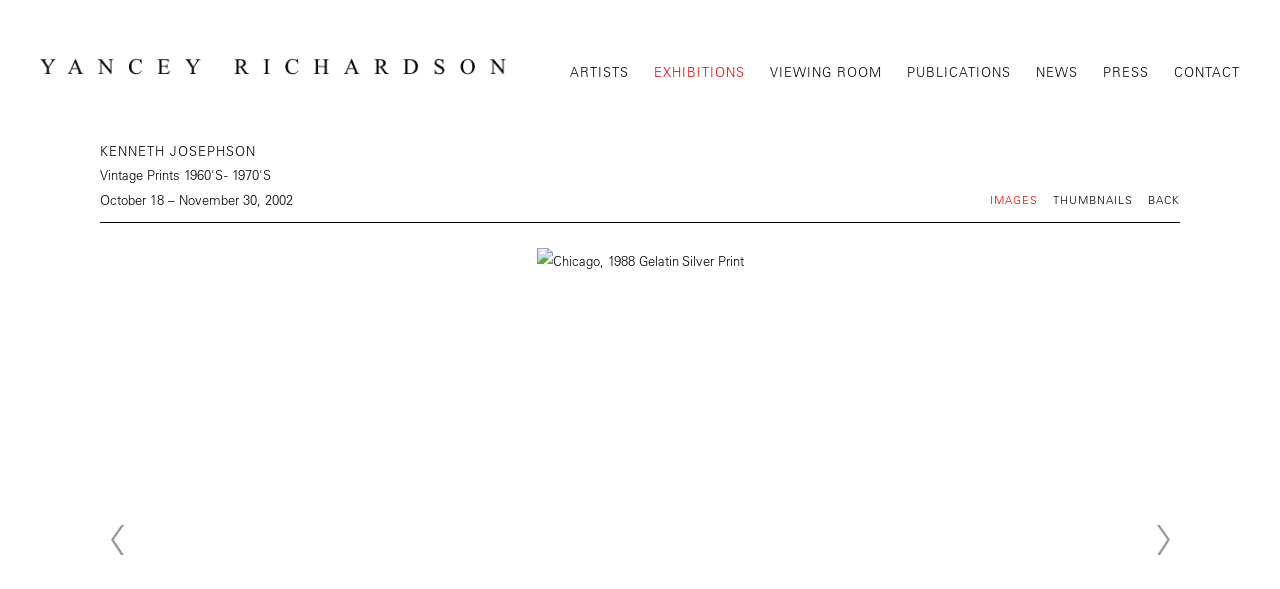

--- FILE ---
content_type: text/html; charset=UTF-8
request_url: https://yanceyrichardson.com/exhibitions/kenneth-josephson2
body_size: 20511
content:
    <!DOCTYPE html>
    <html lang="en">
    <head>
        <meta charset='utf-8'>
        <meta content='width=device-width, initial-scale=1.0, user-scalable=yes' name='viewport'>

        
        <link rel="stylesheet" href="https://cdnjs.cloudflare.com/ajax/libs/Swiper/4.4.6/css/swiper.min.css"
              integrity="sha256-5l8WteQfd84Jq51ydHtcndbGRvgCVE3D0+s97yV4oms=" crossorigin="anonymous" />

                    <link rel="stylesheet" href="/build/basicLeftBase.bb0ae74c.css">

        
        
        
        
                        <meta name="description" content="20th century and contemporary photography including: Berenice Abbott, Henri Cartier-Bresson, Larry Fink, Lynn Geesaman, Kenneth Josephson, Nadav Kander, Yousuf Karsh, Andre Kertesz, Masatomo Kuriya, Robert Mapplethorpe, Lisette Model, Andrew Moore, Eliot Porter, Marion Post Wolcott, Sebastiao Salgado, Julius Shulman, Sharon Core, Jared Bark, Mary Ellen Bartley.">



<title>Kenneth Josephson - Vintage Prints 1960&#039;s - 1970&#039;s - Exhibitions - Yancey Richardson</title>

    <link rel="shortcut icon" href="https://s3.amazonaws.com/files.collageplatform.com.prod/image_cache/favicon/application/55f7ef8984184eba568b4568/eb5019d99645760f2ccbe84cf91c3587.png">


	<meta property="og:description" content="20th century and contemporary photography including: Berenice Abbott, Henri Cartier-Bresson, Larry Fink, Lynn Geesaman, Kenneth Josephson, Nadav Kander, Yousuf Karsh, Andre Kertesz, Masatomo Kuriya, Robert Mapplethorpe, Lisette Model, Andrew Moore, Eliot Porter, Marion Post Wolcott, Sebastiao Salgado, Julius Shulman, Sharon Core, Jared Bark, Mary Ellen Bartley." />

	<meta property="twitter:description" content="20th century and contemporary photography including: Berenice Abbott, Henri Cartier-Bresson, Larry Fink, Lynn Geesaman, Kenneth Josephson, Nadav Kander, Yousuf Karsh, Andre Kertesz, Masatomo Kuriya, Robert Mapplethorpe, Lisette Model, Andrew Moore, Eliot Porter, Marion Post Wolcott, Sebastiao Salgado, Julius Shulman, Sharon Core, Jared Bark, Mary Ellen Bartley." />
<link type="text/css" rel="stylesheet" href="//fast.fonts.net/cssapi/f57473e4-3c1c-4bc4-a45f-1baf5448f4d0.css"/>
<link type="text/css" rel="stylesheet" href="http://fast.fonts.net/cssapi/f57473e4-3c1c-4bc4-a45f-1baf5448f4d0.css"/>
<link type="text/css" rel="stylesheet" href="//fast.fonts.net/cssapi/f57473e4-3c1c-4bc4-a45f-1baf5448f4d0.css"/>
        
        <link rel="stylesheet" type="text/css" href="/style.3e908d1c815dd28345e9428c35435538.css"/>


        
            <script type="text/javascript">
        if (!location.hostname.match(/^www\./)) {
          if (['yanceyrichardson.com'].indexOf(location.hostname) > -1) {
            location.href = location.href.replace(/^(https?:\/\/)/, '$1www.')
          }
        }
    </script>


        <script src="//ajax.googleapis.com/ajax/libs/jquery/1.11.2/jquery.min.js"></script>

        <script src="https://cdnjs.cloudflare.com/ajax/libs/Swiper/4.4.6/js/swiper.min.js"
                integrity="sha256-dl0WVCl8jXMBZfvnMeygnB0+bvqp5wBqqlZ8Wi95lLo=" crossorigin="anonymous"></script>

        <script src="https://cdnjs.cloudflare.com/ajax/libs/justifiedGallery/3.6.5/js/jquery.justifiedGallery.min.js"
                integrity="sha256-rhs3MvT999HOixvXXsaSNWtoiKOfAttIR2dM8QzeVWI=" crossorigin="anonymous"></script>

        <script>window.jQuery || document.write('<script src=\'/build/jquery.8548b367.js\'><\/script>');</script>

                    <script src="/build/runtime.d94b3b43.js"></script><script src="/build/jquery.8548b367.js"></script>
            <script src="/build/jquery.nicescroll.min.js.db5e58ee.js"></script>
            <script src="/build/jquery.lazyload.min.js.32226264.js"></script>
            <script src="/build/vendorJS.fffaa30c.js"></script>
        
        <script src="https://cdnjs.cloudflare.com/ajax/libs/jarallax/1.12.4/jarallax.min.js" integrity="sha512-XiIA4eXSY4R7seUKlpZAfPPNz4/2uzQ+ePFfimSk49Rtr/bBngfB6G/sE19ti/tf/pJ2trUbFigKXFZLedm4GQ==" crossorigin="anonymous" referrerpolicy="no-referrer"></script>

                    <script type="text/javascript">
                var langInUrl = false;
                var closeText = "Close";
                var zoomText = "Zoom";
            </script>
        
        <script type="text/javascript">
                        $(document).ready(function () {
                $('body>#supersized, body>#supersized-loader').remove();
            });
            var screens = {
        'installation-images': {
            masterType: 'imagewithdescription',
            configuration: ["enable_thumbnail_view"]
        },
    };
var frontendParams = {
    currentScreen: null,
};


        </script>

                    <script src="/build/headerCompiledJS.3b1cf68a.js"></script>
        
        
        <script src="/build/frontendBase.4818ec01.js"></script>

        
                    <!-- Global Site Tag (gtag.js) - Google Analytics -->
<script async src="https://www.googletagmanager.com/gtag/js?id=UA-117766583-1"></script>
<script>
  window.dataLayer = window.dataLayer || [];
  function gtag(){dataLayer.push(arguments);}
  gtag('js', new Date());

  gtag('config', 'UA-117766583-1');
</script>
        
        
                    <script type="text/javascript" src="/scripts.f229e87573bac9b6a4fa61377c99c308.js"></script>

                <script src="https://www.recaptcha.net/recaptcha/api.js?render=6LfIL6wZAAAAAPw-ECVAkdIFKn-8ZQe8-N_5kUe8"></script>
    </head>
    <body data-email-protected=""
          data-section-key="exhibitions"
          data-section-id="55f7ef8984184eba568b4571"
         class="
            ada-compliance                        s-exhibitions            detail-page            
        ">
                    <a href="#contentWrapper" id="skipToContent">Skip to content</a>
                <input type="hidden" value="" id="email-protected-header"/>
        <input type="hidden" value="" id="email-protected-description"/>
        <input type="hidden" value="First Name" id="email-protected-first-name-field-text"/>
        <input type="hidden" value="Last Name" id="email-protected-last-name-field-text"/>
        <input type="hidden" value="Email" id="email-protected-email-field-text"/>
        <input type="hidden" value="Subscribe" id="email-protected-subscribe-button-text"/>

                    <header class='main-header
                '>
                <div class='container'>
                    <a class='logo' href='/'><img itemprop="image" class="alt-standard" alt="Yancey Richardson" src="https://s3.amazonaws.com/files.collageplatform.com.prod/application/55f7ef8984184eba568b4568/9bfc97cfd4a417dcf7a906ffcc4f1585.png" width="490"/></a><nav class='main'><a href="/artists">Artists</a><a href="/exhibitions" class="active">Exhibitions</a><a href="https://yanceyrichardson.viewingrooms.com/viewing-room/" target="_blank">Viewing Room</a><a href="/publications">Publications</a><a href="/news">News</a><a href="/press">Press</a><a href="/contact">Contact</a></nav><nav class='languages'></nav><div class="mobile-menu-wrapper"><nav class='mobile'><a class="menu" href="#">Menu</a><div class="navlinks"><a href="/artists">Artists</a><a href="/exhibitions" class="active">Exhibitions</a><a href="https://yanceyrichardson.viewingrooms.com/viewing-room/" target="_blank">Viewing Room</a><a href="/publications">Publications</a><a href="/news">News</a><a href="/press">Press</a><a href="/contact">Contact</a></div></nav></div>
                </div>
            </header>
                <div id="contentWrapper" tabindex="-1" class="contentWrapper">
                        


  
            <section id='installation-images'>
                                            

                        
<div id="multiple-slider-container"><div id="screen-installation-images"><div id="installation-images"><div class="container"><header class='section-header  divider '><div class='item-header'><h1 data-categories="Project Gallery">Kenneth Josephson</h1><h2>Vintage Prints 1960&#039;s - 1970&#039;s</h2><h3>October 18 – November 30, 2002</h3></div><nav class='slider-features '><a class='installation-images ajax active-default                 active'
                   data-target="#slider-container"
                   data-view="slider"
                   data-screen="images"
                   data-urls="/exhibitions/kenneth-josephson2/images?view=slider"
                   href="/exhibitions/kenneth-josephson2/images?view=slider"
                                                               
                                            data-lang-en="/exhibitions/kenneth-josephson2/images?view=slider"
                        
                                   ><span>Images</span></a><a class='ajax link-thumbnails'
                   data-target="#slider-container"
                   data-view="thumbnails"
                   data-screen="images"
                   data-urls="/exhibitions/kenneth-josephson2/images?view=thumbnails"
                    href="/exhibitions/kenneth-josephson2/images?view=thumbnails"
                                                                
                                            data-lang-en="/exhibitions/kenneth-josephson2/images?view=thumbnails"
                        
                ><span>Thumbnails</span></a><a href='/' class="link-back back-link back">Back</a></nav></header></div><div id='slider-container'>
 
                        <div id='screen-installation-images' >
                    
            
                            <div class='container
                    '>
            
                                        <div id='installation-images-container'>
            <div class='
                slider                                 full-slider
                
                                '
                            >

            
                            <div data-screen="installation-images"
     class='fader-items
     
               bx-preload
          '
    >
                                                                                            <div class='slide'>
    <div class="slide-wrapper">
    
                            <figure class="">
                <img
        class='
            enlarge                                    bx-image        '
                                                data-href="/exhibitions/kenneth-josephson2/installation-images?view=enlarge"
                            data-slide='1'
        data-src='https://static-assets.artlogic.net/w_2020,h_1160,c_limit/exhibit-e/55f7ef8984184eba568b4568/08b06032b8276e1b0340e5f8204f8363.jpg'        data-enlarge='https://static-assets.artlogic.net/w_3600,h_3600,c_limit/exhibit-e/55f7ef8984184eba568b4568/08b06032b8276e1b0340e5f8204f8363.jpg'                alt='Chicago, 1988 Gelatin Silver Print'
        tabindex="0"        >
            </figure>
        
        <figcaption>
            Chicago, 1988 <br>Gelatin Silver Print
                                            </figcaption>
            </div>
</div>
                                                                                                <div class='slide'>
    <div class="slide-wrapper">
    
                            <figure class="">
                <img
        class='
            enlarge                                    bx-image        '
                                                data-href="/exhibitions/kenneth-josephson2/installation-images?view=enlarge"
                            data-slide='2'
        data-src='https://static-assets.artlogic.net/w_2020,h_1160,c_limit/exhibit-e/55f7ef8984184eba568b4568/a45d680245c8b46a2f943d7ab442145f.jpg'        data-enlarge='https://static-assets.artlogic.net/w_3600,h_3600,c_limit/exhibit-e/55f7ef8984184eba568b4568/a45d680245c8b46a2f943d7ab442145f.jpg'                alt='Chicago, 1988 Gelatin Silver Print'
        tabindex="0"        >
            </figure>
        
        <figcaption>
            Chicago, 1988<br> Gelatin Silver Print
                                            </figcaption>
            </div>
</div>
                                                                                                <div class='slide'>
    <div class="slide-wrapper">
    
                            <figure class="">
                <img
        class='
            enlarge                                    bx-image        '
                                                data-href="/exhibitions/kenneth-josephson2/installation-images?view=enlarge"
                            data-slide='3'
        data-src='https://static-assets.artlogic.net/w_2020,h_1160,c_limit/exhibit-e/55f7ef8984184eba568b4568/a4506db82d09fc4c0f76153a66473ee3.jpg'        data-enlarge='https://static-assets.artlogic.net/w_3600,h_3600,c_limit/exhibit-e/55f7ef8984184eba568b4568/a4506db82d09fc4c0f76153a66473ee3.jpg'                alt='Chicago, 1988 Gelatin Silver Print'
        tabindex="0"        >
            </figure>
        
        <figcaption>
            Chicago, 1988 <br> Gelatin Silver Print
                                            </figcaption>
            </div>
</div>
                                                                                                <div class='slide'>
    <div class="slide-wrapper">
    
                            <figure class="">
                <img
        class='
            enlarge                                    bx-image        '
                                                data-href="/exhibitions/kenneth-josephson2/installation-images?view=enlarge"
                            data-slide='4'
        data-src='https://static-assets.artlogic.net/w_2020,h_1160,c_limit/exhibit-e/55f7ef8984184eba568b4568/eaa38da1a0053113f04a86fa131b59e7.jpg'        data-enlarge='https://static-assets.artlogic.net/w_3600,h_3600,c_limit/exhibit-e/55f7ef8984184eba568b4568/eaa38da1a0053113f04a86fa131b59e7.jpg'                alt='Chicago, 1988 Gelatin Silver Print'
        tabindex="0"        >
            </figure>
        
        <figcaption>
            Chicago, 1988 <br> Gelatin Silver Print
                                            </figcaption>
            </div>
</div>
                                                                                                <div class='slide'>
    <div class="slide-wrapper">
    
                            <figure class="">
                <img
        class='
            enlarge                                    bx-image        '
                                                data-href="/exhibitions/kenneth-josephson2/installation-images?view=enlarge"
                            data-slide='5'
        data-src='https://static-assets.artlogic.net/w_2020,h_1160,c_limit/exhibit-e/55f7ef8984184eba568b4568/935936c9b56d4871242dcfa39a6e46c1.jpg'        data-enlarge='https://static-assets.artlogic.net/w_3600,h_3600,c_limit/exhibit-e/55f7ef8984184eba568b4568/935936c9b56d4871242dcfa39a6e46c1.jpg'                alt='Chicago, 1988 Gelatin Silver Print'
        tabindex="0"        >
            </figure>
        
        <figcaption>
            Chicago, 1988<br>Gelatin Silver Print
                                            </figcaption>
            </div>
</div>
                </div>
            
                        </div>
            </div>
                    </div>
        
                </div>
    
        </div>
</div>
</div>
</div>



                                    </section>
                    <section id='associations'>
                                        <div class='associations fixed-font'>
                                                                <div id="related-artists">
                        <div id='artists' class="associations centered">
                                                                                                                                                                                        <div class="associations">
        
<div id="artists-grid" class='grid-container'>
   
    





<div class="container "><header class="section-header divider
                    
                                                            "><h4>Artists</h4></header></div>    
    
    
    
        
    
    
<div id="" class='container grid entries fixed-font
    
     
     
'><div class='entry'><a href='/artists/kenneth-josephson'><div class="placeholder"><div class="image"><img itemprop="image"  alt='Kenneth Josephson' class="rollover-image-out" src='https://static-assets.artlogic.net/w_492,h_360,c_lfill/exhibit-e/55f7ef8984184eba568b4568/2d1d6bc51f6ab677d7ab9401fc311400.jpeg' srcset="https://static-assets.artlogic.net/w_246,h_180,c_lfill/exhibit-e/55f7ef8984184eba568b4568/2d1d6bc51f6ab677d7ab9401fc311400.jpeg 1x, https://static-assets.artlogic.net/w_492,h_360,c_lfill/exhibit-e/55f7ef8984184eba568b4568/2d1d6bc51f6ab677d7ab9401fc311400.jpeg 2x"></div></div><div class="titles"><div class="title">Kenneth Josephson</div></div></a></div></div>
</div>
    
</div>
                        </div>
                    </div>
                                                                                <div id="related-news">
                        <div id='news' class="associations centered">
                                                                                                                                                                                        <div class="associations">
            <div id="news-list" class='list-container'>
    





<div class="container "><header class="section-header divider
                    
                                                            "><h4>News</h4></header></div>
<div class='news container'><div class="list " id=""><div class='entry  not-clickable'><div class="container"><div class="thumbnail"><img itemprop="image" alt='GALLERY ARTISTS EXHIBITING AT MUSEUM OF FINE ARTS IN BOSTON'
                                 src='https://static-assets.artlogic.net/w_300,h_230,c_limit/exhibit-e/55f7ef8984184eba568b4568/53c54adb02bc75891783bfc03420d3d2.jpg'
                                  ></div><div class='info'><h1>
                                                GALLERY ARTISTS EXHIBITING AT MUSEUM OF FINE ARTS IN BOSTON
                                              </h1><div class='summary paragraph-styling'><p>Gallery artists Mitch Epstein, David Hilliard, Kenneth Josephson, Laura Letinsky and Hellen van Meene are all included in Conversations: Photography from the Bank of America Collection, a group exhibition at the Museum of Fine Art in Boston, on display through June 19, 2011. The exhibition also features works by Eug&egrave;ne Atget, Alfred Stieglitz, Paul Strand, L&aacute;szl&oacute; Moholy-Nagy, Man Ray, Robert Frank, Diane Arbus, Irving Penn, Cindy Sherman, Bernd and Hilla Becher, Vik Muniz, and Richard Misrach, among others.</p></div><div class='links in-text'><div class='file'></div></div></div></div></div></div></div></div>

</div>
                        </div>
                    </div>
                                    </div>
    
                    </section>
        

                    </div>
        
<footer class="divider show4col"><div class="container clearfix"><div class='divider'></div><div class='footer-cols'><div class="footer-col1"><p>&copy;YANCEY RICHARDSON</p></div><div class="footer-col2"><p>525 WEST 22ND&nbsp;STREET NEW YORK, NY</p><p>&nbsp;</p></div><div class="footer-col3"><p>646-230-9610</p></div></div><div class="footer-social"><a href="https://www.instagram.com/yanceyrichardsongallery/" target="_blank"><img itemprop="image" src="https://static-assets.artlogic.net/w_200,h_50,c_limit/exhibit-e/55f7ef8984184eba568b4568/a43d7169f4d637620e5799fa0403ee4a.png" alt="Follow us on Instagram"/></a><a href="https://www.facebook.com/Yancey-Richardson-Gallery-130512476972911/timeline/" target="_blank"><img itemprop="image" src="https://static-assets.artlogic.net/w_200,h_50,c_limit/exhibit-e/55f7ef8984184eba568b4568/70004bdbfa78b396f8bc6f77bb9c604d.png" alt="Follow us on Facebook"/></a><a href="https://twitter.com/YR_Gallery" target="_blank"><img itemprop="image" src="https://static-assets.artlogic.net/w_200,h_50,c_limit/exhibit-e/55f7ef8984184eba568b4568/c7d8f2644ef54c3553eb89c815e67a90.png" alt="Follow us on Twitter"/></a></div><span><a href="/site-index" class="footer-siteindex">Site Index</a></span></div></footer>
            <a id="backToTop" href="#top" >Back To Top</a>
            </body>
    </html>


--- FILE ---
content_type: text/html; charset=UTF-8
request_url: https://www.yanceyrichardson.com/exhibitions/kenneth-josephson2
body_size: 20521
content:
    <!DOCTYPE html>
    <html lang="en">
    <head>
        <meta charset='utf-8'>
        <meta content='width=device-width, initial-scale=1.0, user-scalable=yes' name='viewport'>

        
        <link rel="stylesheet" href="https://cdnjs.cloudflare.com/ajax/libs/Swiper/4.4.6/css/swiper.min.css"
              integrity="sha256-5l8WteQfd84Jq51ydHtcndbGRvgCVE3D0+s97yV4oms=" crossorigin="anonymous" />

                    <link rel="stylesheet" href="/build/basicLeftBase.bb0ae74c.css">

        
        
        
        
                        <meta name="description" content="20th century and contemporary photography including: Berenice Abbott, Henri Cartier-Bresson, Larry Fink, Lynn Geesaman, Kenneth Josephson, Nadav Kander, Yousuf Karsh, Andre Kertesz, Masatomo Kuriya, Robert Mapplethorpe, Lisette Model, Andrew Moore, Eliot Porter, Marion Post Wolcott, Sebastiao Salgado, Julius Shulman, Sharon Core, Jared Bark, Mary Ellen Bartley.">



<title>Kenneth Josephson - Vintage Prints 1960&#039;s - 1970&#039;s - Exhibitions - Yancey Richardson</title>

    <link rel="shortcut icon" href="https://s3.amazonaws.com/files.collageplatform.com.prod/image_cache/favicon/application/55f7ef8984184eba568b4568/eb5019d99645760f2ccbe84cf91c3587.png">


	<meta property="og:description" content="20th century and contemporary photography including: Berenice Abbott, Henri Cartier-Bresson, Larry Fink, Lynn Geesaman, Kenneth Josephson, Nadav Kander, Yousuf Karsh, Andre Kertesz, Masatomo Kuriya, Robert Mapplethorpe, Lisette Model, Andrew Moore, Eliot Porter, Marion Post Wolcott, Sebastiao Salgado, Julius Shulman, Sharon Core, Jared Bark, Mary Ellen Bartley." />

	<meta property="twitter:description" content="20th century and contemporary photography including: Berenice Abbott, Henri Cartier-Bresson, Larry Fink, Lynn Geesaman, Kenneth Josephson, Nadav Kander, Yousuf Karsh, Andre Kertesz, Masatomo Kuriya, Robert Mapplethorpe, Lisette Model, Andrew Moore, Eliot Porter, Marion Post Wolcott, Sebastiao Salgado, Julius Shulman, Sharon Core, Jared Bark, Mary Ellen Bartley." />
<link type="text/css" rel="stylesheet" href="//fast.fonts.net/cssapi/f57473e4-3c1c-4bc4-a45f-1baf5448f4d0.css"/>
<link type="text/css" rel="stylesheet" href="http://fast.fonts.net/cssapi/f57473e4-3c1c-4bc4-a45f-1baf5448f4d0.css"/>
<link type="text/css" rel="stylesheet" href="//fast.fonts.net/cssapi/f57473e4-3c1c-4bc4-a45f-1baf5448f4d0.css"/>
        
        <link rel="stylesheet" type="text/css" href="/style.3e908d1c815dd28345e9428c35435538.css"/>


        
            <script type="text/javascript">
        if (!location.hostname.match(/^www\./)) {
          if (['yanceyrichardson.com'].indexOf(location.hostname) > -1) {
            location.href = location.href.replace(/^(https?:\/\/)/, '$1www.')
          }
        }
    </script>


        <script src="//ajax.googleapis.com/ajax/libs/jquery/1.11.2/jquery.min.js"></script>

        <script src="https://cdnjs.cloudflare.com/ajax/libs/Swiper/4.4.6/js/swiper.min.js"
                integrity="sha256-dl0WVCl8jXMBZfvnMeygnB0+bvqp5wBqqlZ8Wi95lLo=" crossorigin="anonymous"></script>

        <script src="https://cdnjs.cloudflare.com/ajax/libs/justifiedGallery/3.6.5/js/jquery.justifiedGallery.min.js"
                integrity="sha256-rhs3MvT999HOixvXXsaSNWtoiKOfAttIR2dM8QzeVWI=" crossorigin="anonymous"></script>

        <script>window.jQuery || document.write('<script src=\'/build/jquery.8548b367.js\'><\/script>');</script>

                    <script src="/build/runtime.d94b3b43.js"></script><script src="/build/jquery.8548b367.js"></script>
            <script src="/build/jquery.nicescroll.min.js.db5e58ee.js"></script>
            <script src="/build/jquery.lazyload.min.js.32226264.js"></script>
            <script src="/build/vendorJS.fffaa30c.js"></script>
        
        <script src="https://cdnjs.cloudflare.com/ajax/libs/jarallax/1.12.4/jarallax.min.js" integrity="sha512-XiIA4eXSY4R7seUKlpZAfPPNz4/2uzQ+ePFfimSk49Rtr/bBngfB6G/sE19ti/tf/pJ2trUbFigKXFZLedm4GQ==" crossorigin="anonymous" referrerpolicy="no-referrer"></script>

                    <script type="text/javascript">
                var langInUrl = false;
                var closeText = "Close";
                var zoomText = "Zoom";
            </script>
        
        <script type="text/javascript">
                        $(document).ready(function () {
                $('body>#supersized, body>#supersized-loader').remove();
            });
            var screens = {
        'installation-images': {
            masterType: 'imagewithdescription',
            configuration: ["enable_thumbnail_view"]
        },
    };
var frontendParams = {
    currentScreen: null,
};


        </script>

                    <script src="/build/headerCompiledJS.3b1cf68a.js"></script>
        
        
        <script src="/build/frontendBase.4818ec01.js"></script>

        
                    <!-- Global Site Tag (gtag.js) - Google Analytics -->
<script async src="https://www.googletagmanager.com/gtag/js?id=UA-117766583-1"></script>
<script>
  window.dataLayer = window.dataLayer || [];
  function gtag(){dataLayer.push(arguments);}
  gtag('js', new Date());

  gtag('config', 'UA-117766583-1');
</script>
        
        
                    <script type="text/javascript" src="/scripts.f229e87573bac9b6a4fa61377c99c308.js"></script>

                <script src="https://www.recaptcha.net/recaptcha/api.js?render=6LfIL6wZAAAAAPw-ECVAkdIFKn-8ZQe8-N_5kUe8"></script>
    </head>
    <body data-email-protected=""
          data-section-key="exhibitions"
          data-section-id="55f7ef8984184eba568b4571"
         class="
            ada-compliance                        s-exhibitions            detail-page            
        ">
                    <a href="#contentWrapper" id="skipToContent">Skip to content</a>
                <input type="hidden" value="" id="email-protected-header"/>
        <input type="hidden" value="" id="email-protected-description"/>
        <input type="hidden" value="First Name" id="email-protected-first-name-field-text"/>
        <input type="hidden" value="Last Name" id="email-protected-last-name-field-text"/>
        <input type="hidden" value="Email" id="email-protected-email-field-text"/>
        <input type="hidden" value="Subscribe" id="email-protected-subscribe-button-text"/>

                    <header class='main-header
                '>
                <div class='container'>
                    <a class='logo' href='/'><img itemprop="image" class="alt-standard" alt="Yancey Richardson" src="https://s3.amazonaws.com/files.collageplatform.com.prod/application/55f7ef8984184eba568b4568/9bfc97cfd4a417dcf7a906ffcc4f1585.png" width="490"/></a><nav class='main'><a href="/artists">Artists</a><a href="/exhibitions" class="active">Exhibitions</a><a href="https://yanceyrichardson.viewingrooms.com/viewing-room/" target="_blank">Viewing Room</a><a href="/publications">Publications</a><a href="/news">News</a><a href="/press">Press</a><a href="/contact">Contact</a></nav><nav class='languages'></nav><div class="mobile-menu-wrapper"><nav class='mobile'><a class="menu" href="#">Menu</a><div class="navlinks"><a href="/artists">Artists</a><a href="/exhibitions" class="active">Exhibitions</a><a href="https://yanceyrichardson.viewingrooms.com/viewing-room/" target="_blank">Viewing Room</a><a href="/publications">Publications</a><a href="/news">News</a><a href="/press">Press</a><a href="/contact">Contact</a></div></nav></div>
                </div>
            </header>
                <div id="contentWrapper" tabindex="-1" class="contentWrapper">
                        


  
            <section id='installation-images'>
                                            

                        
<div id="multiple-slider-container"><div id="screen-installation-images"><div id="installation-images"><div class="container"><header class='section-header  divider '><div class='item-header'><h1 data-categories="Project Gallery">Kenneth Josephson</h1><h2>Vintage Prints 1960&#039;s - 1970&#039;s</h2><h3>October 18 – November 30, 2002</h3></div><nav class='slider-features '><a class='installation-images ajax active-default                 active'
                   data-target="#slider-container"
                   data-view="slider"
                   data-screen="images"
                   data-urls="/exhibitions/kenneth-josephson2/images?view=slider"
                   href="/exhibitions/kenneth-josephson2/images?view=slider"
                                                               
                                            data-lang-en="/exhibitions/kenneth-josephson2/images?view=slider"
                        
                                   ><span>Images</span></a><a class='ajax link-thumbnails'
                   data-target="#slider-container"
                   data-view="thumbnails"
                   data-screen="images"
                   data-urls="/exhibitions/kenneth-josephson2/images?view=thumbnails"
                    href="/exhibitions/kenneth-josephson2/images?view=thumbnails"
                                                                
                                            data-lang-en="/exhibitions/kenneth-josephson2/images?view=thumbnails"
                        
                ><span>Thumbnails</span></a><a href='/' class="link-back back-link back">Back</a></nav></header></div><div id='slider-container'>
 
                        <div id='screen-installation-images' >
                    
            
                            <div class='container
                    '>
            
                                        <div id='installation-images-container'>
            <div class='
                slider                                 full-slider
                
                                '
                            >

            
                            <div data-screen="installation-images"
     class='fader-items
     
               bx-preload
          '
    >
                                                                                            <div class='slide'>
    <div class="slide-wrapper">
    
                            <figure class="">
                <img
        class='
            enlarge                                    bx-image        '
                                                data-href="/exhibitions/kenneth-josephson2/installation-images?view=enlarge"
                            data-slide='1'
        data-src='https://static-assets.artlogic.net/w_2020,h_1160,c_limit/exhibit-e/55f7ef8984184eba568b4568/08b06032b8276e1b0340e5f8204f8363.jpg'        data-enlarge='https://static-assets.artlogic.net/w_3600,h_3600,c_limit/exhibit-e/55f7ef8984184eba568b4568/08b06032b8276e1b0340e5f8204f8363.jpg'                alt='Chicago, 1988 Gelatin Silver Print'
        tabindex="0"        >
            </figure>
        
        <figcaption>
            Chicago, 1988 <br>Gelatin Silver Print
                                            </figcaption>
            </div>
</div>
                                                                                                <div class='slide'>
    <div class="slide-wrapper">
    
                            <figure class="">
                <img
        class='
            enlarge                                    bx-image        '
                                                data-href="/exhibitions/kenneth-josephson2/installation-images?view=enlarge"
                            data-slide='2'
        data-src='https://static-assets.artlogic.net/w_2020,h_1160,c_limit/exhibit-e/55f7ef8984184eba568b4568/a45d680245c8b46a2f943d7ab442145f.jpg'        data-enlarge='https://static-assets.artlogic.net/w_3600,h_3600,c_limit/exhibit-e/55f7ef8984184eba568b4568/a45d680245c8b46a2f943d7ab442145f.jpg'                alt='Chicago, 1988 Gelatin Silver Print'
        tabindex="0"        >
            </figure>
        
        <figcaption>
            Chicago, 1988<br> Gelatin Silver Print
                                            </figcaption>
            </div>
</div>
                                                                                                <div class='slide'>
    <div class="slide-wrapper">
    
                            <figure class="">
                <img
        class='
            enlarge                                    bx-image        '
                                                data-href="/exhibitions/kenneth-josephson2/installation-images?view=enlarge"
                            data-slide='3'
        data-src='https://static-assets.artlogic.net/w_2020,h_1160,c_limit/exhibit-e/55f7ef8984184eba568b4568/a4506db82d09fc4c0f76153a66473ee3.jpg'        data-enlarge='https://static-assets.artlogic.net/w_3600,h_3600,c_limit/exhibit-e/55f7ef8984184eba568b4568/a4506db82d09fc4c0f76153a66473ee3.jpg'                alt='Chicago, 1988 Gelatin Silver Print'
        tabindex="0"        >
            </figure>
        
        <figcaption>
            Chicago, 1988 <br> Gelatin Silver Print
                                            </figcaption>
            </div>
</div>
                                                                                                <div class='slide'>
    <div class="slide-wrapper">
    
                            <figure class="">
                <img
        class='
            enlarge                                    bx-image        '
                                                data-href="/exhibitions/kenneth-josephson2/installation-images?view=enlarge"
                            data-slide='4'
        data-src='https://static-assets.artlogic.net/w_2020,h_1160,c_limit/exhibit-e/55f7ef8984184eba568b4568/eaa38da1a0053113f04a86fa131b59e7.jpg'        data-enlarge='https://static-assets.artlogic.net/w_3600,h_3600,c_limit/exhibit-e/55f7ef8984184eba568b4568/eaa38da1a0053113f04a86fa131b59e7.jpg'                alt='Chicago, 1988 Gelatin Silver Print'
        tabindex="0"        >
            </figure>
        
        <figcaption>
            Chicago, 1988 <br> Gelatin Silver Print
                                            </figcaption>
            </div>
</div>
                                                                                                <div class='slide'>
    <div class="slide-wrapper">
    
                            <figure class="">
                <img
        class='
            enlarge                                    bx-image        '
                                                data-href="/exhibitions/kenneth-josephson2/installation-images?view=enlarge"
                            data-slide='5'
        data-src='https://static-assets.artlogic.net/w_2020,h_1160,c_limit/exhibit-e/55f7ef8984184eba568b4568/935936c9b56d4871242dcfa39a6e46c1.jpg'        data-enlarge='https://static-assets.artlogic.net/w_3600,h_3600,c_limit/exhibit-e/55f7ef8984184eba568b4568/935936c9b56d4871242dcfa39a6e46c1.jpg'                alt='Chicago, 1988 Gelatin Silver Print'
        tabindex="0"        >
            </figure>
        
        <figcaption>
            Chicago, 1988<br>Gelatin Silver Print
                                            </figcaption>
            </div>
</div>
                </div>
            
                        </div>
            </div>
                    </div>
        
                </div>
    
        </div>
</div>
</div>
</div>



                                    </section>
                    <section id='associations'>
                                        <div class='associations fixed-font'>
                                                                <div id="related-artists">
                        <div id='artists' class="associations centered">
                                                                                                                                                                                        <div class="associations">
        
<div id="artists-grid" class='grid-container'>
   
    





<div class="container "><header class="section-header divider
                    
                                                            "><h4>Artists</h4></header></div>    
    
    
    
        
    
    
<div id="" class='container grid entries fixed-font
    
     
     
'><div class='entry'><a href='/artists/kenneth-josephson'><div class="placeholder"><div class="image"><img itemprop="image"  alt='Kenneth Josephson' class="rollover-image-out" src='https://static-assets.artlogic.net/w_492,h_360,c_lfill/exhibit-e/55f7ef8984184eba568b4568/2d1d6bc51f6ab677d7ab9401fc311400.jpeg' srcset="https://static-assets.artlogic.net/w_246,h_180,c_lfill/exhibit-e/55f7ef8984184eba568b4568/2d1d6bc51f6ab677d7ab9401fc311400.jpeg 1x, https://static-assets.artlogic.net/w_492,h_360,c_lfill/exhibit-e/55f7ef8984184eba568b4568/2d1d6bc51f6ab677d7ab9401fc311400.jpeg 2x"></div></div><div class="titles"><div class="title">Kenneth Josephson</div></div></a></div></div>
</div>
    
</div>
                        </div>
                    </div>
                                                                                <div id="related-news">
                        <div id='news' class="associations centered">
                                                                                                                                                                                        <div class="associations">
            <div id="news-list" class='list-container'>
    





<div class="container "><header class="section-header divider
                    
                                                            "><h4>News</h4></header></div>
<div class='news container'><div class="list " id=""><div class='entry  not-clickable'><div class="container"><div class="thumbnail"><img itemprop="image" alt='GALLERY ARTISTS EXHIBITING AT MUSEUM OF FINE ARTS IN BOSTON'
                                 src='https://static-assets.artlogic.net/w_300,h_230,c_limit/exhibit-e/55f7ef8984184eba568b4568/53c54adb02bc75891783bfc03420d3d2.jpg'
                                  ></div><div class='info'><h1>
                                                GALLERY ARTISTS EXHIBITING AT MUSEUM OF FINE ARTS IN BOSTON
                                              </h1><div class='summary paragraph-styling'><p>Gallery artists Mitch Epstein, David Hilliard, Kenneth Josephson, Laura Letinsky and Hellen van Meene are all included in Conversations: Photography from the Bank of America Collection, a group exhibition at the Museum of Fine Art in Boston, on display through June 19, 2011. The exhibition also features works by Eug&egrave;ne Atget, Alfred Stieglitz, Paul Strand, L&aacute;szl&oacute; Moholy-Nagy, Man Ray, Robert Frank, Diane Arbus, Irving Penn, Cindy Sherman, Bernd and Hilla Becher, Vik Muniz, and Richard Misrach, among others.</p></div><div class='links in-text'><div class='file'></div></div></div></div></div></div></div></div>

</div>
                        </div>
                    </div>
                                    </div>
    
                    </section>
        

                    </div>
        
<footer class="divider show4col"><div class="container clearfix"><div class='divider'></div><div class='footer-cols'><div class="footer-col1"><p>&copy;YANCEY RICHARDSON</p></div><div class="footer-col2"><p>525 WEST 22ND&nbsp;STREET NEW YORK, NY</p><p>&nbsp;</p></div><div class="footer-col3"><p>646-230-9610</p></div></div><div class="footer-social"><a href="https://www.instagram.com/yanceyrichardsongallery/" target="_blank"><img itemprop="image" src="https://static-assets.artlogic.net/w_200,h_50,c_limit/exhibit-e/55f7ef8984184eba568b4568/a43d7169f4d637620e5799fa0403ee4a.png" alt="Follow us on Instagram"/></a><a href="https://www.facebook.com/Yancey-Richardson-Gallery-130512476972911/timeline/" target="_blank"><img itemprop="image" src="https://static-assets.artlogic.net/w_200,h_50,c_limit/exhibit-e/55f7ef8984184eba568b4568/70004bdbfa78b396f8bc6f77bb9c604d.png" alt="Follow us on Facebook"/></a><a href="https://twitter.com/YR_Gallery" target="_blank"><img itemprop="image" src="https://static-assets.artlogic.net/w_200,h_50,c_limit/exhibit-e/55f7ef8984184eba568b4568/c7d8f2644ef54c3553eb89c815e67a90.png" alt="Follow us on Twitter"/></a></div><span><a href="/site-index" class="footer-siteindex">Site Index</a></span></div></footer>
            <a id="backToTop" href="#top" >Back To Top</a>
            </body>
    </html>


--- FILE ---
content_type: text/html; charset=UTF-8
request_url: https://www.yanceyrichardson.com/alert
body_size: 136
content:
        <div id="contentWrapper" tabindex="-1" class="contentWrapper">
                    

<section class='custom_page'>
            <div class="container">
    Please check back later.
</div>

    </section>        
                    </div>


--- FILE ---
content_type: text/css
request_url: https://fast.fonts.net/cssapi/f57473e4-3c1c-4bc4-a45f-1baf5448f4d0.css
body_size: 458
content:
@import url(/t/1.css?apiType=css&projectid=f57473e4-3c1c-4bc4-a45f-1baf5448f4d0);
@font-face{
font-family:"Univers LT W01_45 Light1475944";
src:url("/dv2/14/9fa24f1f-00d8-4d28-910f-78e925eaead6.woff2?[base64]&projectId=f57473e4-3c1c-4bc4-a45f-1baf5448f4d0") format("woff2"),url("/dv2/3/d64e7bbc-e9ea-46ad-982c-6195ae4a3c61.woff?[base64]&projectId=f57473e4-3c1c-4bc4-a45f-1baf5448f4d0") format("woff");
}
body{font-family:"Univers LT W01_45 Light1475944";}
h1{font-family:"Univers LT W01_45 Light1475944";}
h2{font-family:"Univers LT W01_45 Light1475944";}
h3{font-family:"Univers LT W01_45 Light1475944";}
menu{font-family:"Univers LT W01_45 Light1475944";}
nav{font-family:"Univers LT W01_45 Light1475944";}


--- FILE ---
content_type: text/css
request_url: https://fast.fonts.net/cssapi/f57473e4-3c1c-4bc4-a45f-1baf5448f4d0.css
body_size: -88
content:
@import url(/t/1.css?apiType=css&projectid=f57473e4-3c1c-4bc4-a45f-1baf5448f4d0);
@font-face{
font-family:"Univers LT W01_45 Light1475944";
src:url("/dv2/14/9fa24f1f-00d8-4d28-910f-78e925eaead6.woff2?[base64]&projectId=f57473e4-3c1c-4bc4-a45f-1baf5448f4d0") format("woff2"),url("/dv2/3/d64e7bbc-e9ea-46ad-982c-6195ae4a3c61.woff?[base64]&projectId=f57473e4-3c1c-4bc4-a45f-1baf5448f4d0") format("woff");
}
body{font-family:"Univers LT W01_45 Light1475944";}
h1{font-family:"Univers LT W01_45 Light1475944";}
h2{font-family:"Univers LT W01_45 Light1475944";}
h3{font-family:"Univers LT W01_45 Light1475944";}
menu{font-family:"Univers LT W01_45 Light1475944";}
nav{font-family:"Univers LT W01_45 Light1475944";}


--- FILE ---
content_type: text/javascript; charset=UTF-8
request_url: https://yanceyrichardson.com/scripts.f229e87573bac9b6a4fa61377c99c308.js
body_size: 2019
content:
var defaultEmail = function() {
     
      $('.s-artists.detail-page #featured-workds .slide').each(function(index) {
        var index = index + 1;
        var selector = ".s-artists.detail-page #featured-workds .slide:nth-of-type("+index+")";
        var artist = $('.section-header h1').text();
        $(""+ selector +" a.inquire").removeClass('inquire').addClass('mail-to');    
        $(""+ selector +" a.mail-to").removeAttr('data-href');
        var altTitle = " - " + $(""+ selector+" figure > img").attr('alt') 
        var caption = " - " + $(""+ selector+" figcaption > p").text();

        if($(""+ selector+" figcaption > p").text().length > 0 && $(""+ selector+" figure > img").attr('alt').length > 0) {
            $(""+ selector +" a.mail-to").attr('href', "info@yanceyrichardson.com?subject=" + artist + altTitle + caption + "");
        } else {
            if($(""+ selector+" figcaption > p").text().length > 0) {
                $(""+ selector +" a.mail-to").attr('href', "mailto:info@yanceyrichardson.com?subject=" + artist + caption + "");
            }
            if($(""+ selector+" figure > img").attr('alt').length > 0) {
                $(""+ selector +" a.mail-to").attr('href', "mailto:mailto:info@yanceyrichardson.com?subject=" + artist + altTitle + "");
            }
            if($(""+ selector+" figcaption > p").text().length === 0 && $(""+ selector+" figure > img").attr('alt').length === 0) {
                $(""+ selector +" a.mail-to").attr('href', "mailto:mailto:info@yanceyrichardson.com?subject=" + artist + "");
            }
        }
    })
}

$( document ).ajaxComplete(function() {
    defaultEmail();
 });
$(document).ready(function(){ 
     defaultEmail();
})

// READY
$( document ).bind('ready', function() {
 //--------------------------------------------------------------------------
    // ALERT SITE TOP    
    $('<div id="ee-alert-site-top"><div class="container"></div></div>').prependTo('body');
    $( "#ee-alert-site-top > div" ).load( "/alert #wrapper-alert-site-top .content p:first-of-type", function() {
    });
});
   